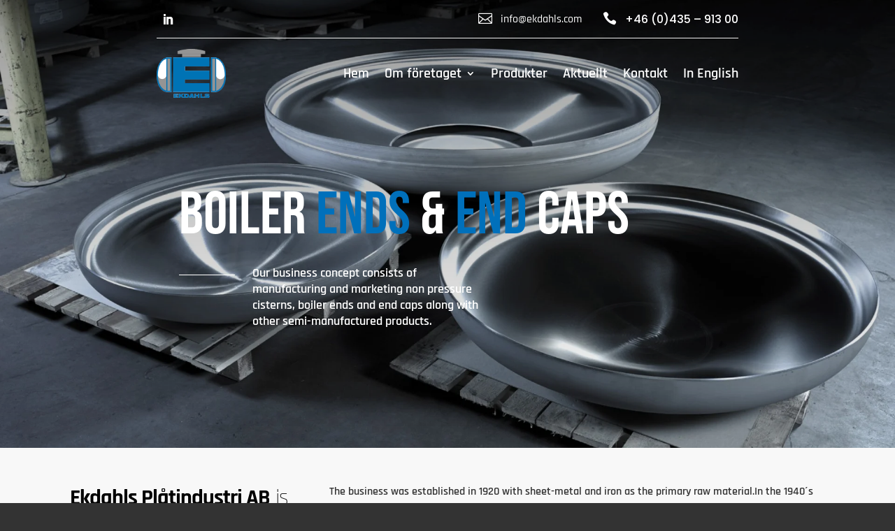

--- FILE ---
content_type: text/css
request_url: https://ekdahls.com/wp-content/litespeed/css/ea5884683ee0b163e90cba11a338173c.css?ver=6f6b6
body_size: 1040
content:
html.slb_overlay object,html.slb_overlay embed,html.slb_overlay iframe{visibility:hidden}html.slb_overlay #slb_viewer_wrap object,html.slb_overlay #slb_viewer_wrap embed,html.slb_overlay #slb_viewer_wrap iframe{visibility:visible}.full_width{min-height:100vh;background-color:#f8f8f8}.full_width-single{min-height:100vh;background-color:#fff}.subtitle-bg{background-size:cover!important;background-position:center center!important;background-repeat:no-repeat!important}.subtitle-overlay{background-image:linear-gradient(rgb(0 0 0 / .4),#fff0)}.subtitle-content{padding:0 20%;padding-top:270px;padding-bottom:170px}@media screen and (max-width:768px){.subtitle-content{padding:0 10%;padding-top:200px;padding-bottom:75px}}.subtitle-content h1{color:#0070bb;font-size:12vh;font-weight:500}.full_width-single .subtitle-content h1{color:#0070bb;font-size:72px;font-weight:500}@media screen and (max-width:768px){.full_width-single .subtitle-content h1{font-size:42px}}.full_width_inner{padding:42px 15%}.full_width_inner-single{padding:42px 15%}.row-wrapper{display:flex;flex-wrap:wrap;justify-content:space-between}.button-group{display:flex;flex-wrap:wrap;flex-direction:column}@media screen and (max-width:768px){.button-group{flex-direction:row;justify-content:space-evenly}}.button-group .button{margin-bottom:10px;background-color:#0070bb;color:#fff;font-size:1.1vw;font-weight:600;border-width:0;border-radius:5px;padding:10px 2vw;transition:.2s;width:13vw!important}@media screen and (max-width:768px){.button-group .button{padding:3px 5px;min-width:30%;font-size:2.5vw}}.button-group .button:hover{background-color:#333}.button-group .is-checked{background-color:#333}.row-1{width:15%}.row-2{width:80%}@media screen and (max-width:768px){.row-1,.row-2{width:100%}}.product-wrapper{display:flex;justify-content:space-between!important;flex-wrap:wrap}.product-item{width:30%;margin-bottom:2%;margin-right:2%;border-radius:10px;background-color:#fff;transition:.3s;padding:1%;border:1px solid #0070bb}.info-text{width:94%;margin-bottom:2%;margin-right:2%;border-radius:10px;background-color:#fff;transition:.3s;padding:1%;border:1px solid #0070bb}@media screen and (max-width:768px){.product-item{width:100%;margin-right:0}}.product-item:hover{box-shadow:3px 3px #0070bb}.pro__image{background-size:contain!important;background-position:center center!important;background-repeat:no-repeat!important;height:220px}.pro__title{margin-top:10px;min-height:62px}.pro__title h2{text-align:center;font-family:Rajdhani,Helvetica,Arial,Lucida,sans-serif}.cta-button a{color:#fff;border-width:0;border-radius:5px;letter-spacing:1px;font-size:20px;font-family:'Bebas Neue',display!important;text-transform:uppercase;background-color:#0070BB;padding:14px 50px 11px 40px;transition:.2s}.cta-button a:hover{background-color:#333}.cta-button{margin-left:10%;margin-top:2%}.product-row{display:flex;justify-content:space-between;flex-wrap:wrap;padding-top:42px;margin-bottom:42px;align-items:center}.product-title h2{color:#0070bb;font-size:32px}.product-desc h5{font-size:28px;font-weight:300;line-height:40px}.product-desc p{font-size:18px;line-height:26px;font-weight:300;color:#101010}.product-desc ul li{font-size:18px;line-height:26px;font-weight:300;color:#101010;list-style:square}.col-6{width:48%}@media screen and (max-width:768px){.col-6{width:100%}}.download-wrapper{display:flex;flex-wrap:wrap;justify-content:center}.product-download{color:#fff;width:100%}.download-wrapper a{margin-right:1%}.product-download{background-color:#0070bb;padding:20px 50px!important;background-image:url(https://ekdahls.com/wp-content/uploads/2023/10/pdf-card_bg.png.webp)!important;background-position:center center;background-size:contain;background-repeat:no-repeat;transition:.3s all ease;margin:1%}@media screen and (max-width:768px){.product-download{padding:5px 10px!important;width:100%!important;margin-bottom:2%;text-align:center;font-size:18px}.download-wrapper a{width:100%!important}}.product-download:hover{background-color:#101010;transform:scale(1.03)}.project-info{display:flex;justify-content:space-between;flex-wrap:wrap;border-bottom:1px dotted #101010;padding:3px 0;width:40%;margin-left:auto;margin-right:auto}@media screen and (max-width:768px){.project-info{width:100%}}.project-left{color:#101010;line-height:26px}.project-right{color:#101010;line-height:26px}.product-gallery ul{display:flex;justify-content:center;flex-wrap:wrap;align-items:center}.product-gallery ul li{margin-right:1%;margin-bottom:1%;width:24%;border:.5px solid #dbdbdb}@media screen and (max-width:768px){.product-gallery ul li{width:49%}}.tabs{display:flex;flex-wrap:wrap;justify-content:center}.tabs label{order:1;display:block;padding:1rem .7rem;margin-right:.2rem;cursor:pointer;background:#0070bb;font-weight:700;transition:background ease 0.2s;color:#fff!important}.tabs .tab{order:99;flex-grow:1;width:100%;display:none;padding:1rem 0;background:#fff}.tabs input[type="radio"]{display:none}.tabs input[type="radio"]:checked+label{background:#333}.tabs input[type="radio"]:checked+label+.tab{display:block}@media (max-width:45em){.tabs .tab,.tabs label{order:initial}.tabs label{width:100%;margin-right:0;margin-top:.2rem}}.tabs{align-items:center}.tabs input[type="radio"]:checked+label{color:#fff!important;text-decoration:underline;transform:scale(1.03);margin:1px;margin-right:.6rem;margin-left:.4rem}.information-row{width:100%}

--- FILE ---
content_type: text/css
request_url: https://ekdahls.com/wp-content/et-cache/71329/et-core-unified-tb-65525-tb-65544-deferred-71329.min.css?ver=1769019398
body_size: 981
content:
.et_pb_section_0_tb_header{overflow-x:hidden;overflow-y:hidden}.et_pb_section_0_tb_header.et_pb_section{padding-top:0px;padding-bottom:0px;background-color:rgba(0,0,0,0)!important}.et_pb_row_0_tb_header.et_pb_row{padding-top:0px!important;padding-bottom:0px!important;margin-top:-1px!important;margin-bottom:0px!important;padding-top:0px;padding-bottom:0px}.et_pb_row_1_tb_header{border-bottom-width:1px;border-bottom-color:#eeeeee}.et_pb_row_1_tb_header.et_pb_row{padding-top:0px!important;padding-bottom:0px!important;padding-top:0px;padding-bottom:0px}.et_pb_row_1_tb_header,body #page-container .et-db #et-boc .et-l .et_pb_row_1_tb_header.et_pb_row,body.et_pb_pagebuilder_layout.single #page-container #et-boc .et-l .et_pb_row_1_tb_header.et_pb_row,body.et_pb_pagebuilder_layout.single.et_full_width_page #page-container #et-boc .et-l .et_pb_row_1_tb_header.et_pb_row{max-width:100%}ul.et_pb_social_media_follow_0_tb_header{margin-bottom:0px!important}.et_pb_social_media_follow_0_tb_header li.et_pb_social_icon a.icon:before{color:#ffffff}.et_pb_blurb_0_tb_header.et_pb_blurb{font-family:'Rajdhani',Helvetica,Arial,Lucida,sans-serif;font-weight:500;color:#ffffff!important;margin-bottom:0px!important;margin-left:auto!important}.et_pb_blurb_0_tb_header .et-pb-icon,.et_pb_blurb_1_tb_header .et-pb-icon{font-size:20px;color:#ffffff;font-family:ETmodules!important;font-weight:400!important}.et_pb_blurb_1_tb_header.et_pb_blurb{font-family:'Poppins',Helvetica,Arial,Lucida,sans-serif;color:#ffffff!important;margin-bottom:0px!important;margin-left:30px!important}.et_pb_blurb_1_tb_header.et_pb_blurb .et_pb_blurb_description a{font-family:'Poppins',Helvetica,Arial,Lucida,sans-serif;color:#ffffff!important}.et_pb_column_0_tb_header{padding-top:0px;padding-bottom:0px}.et_pb_social_media_follow_network_0_tb_header a.icon{background-color:RGBA(255,255,255,0)!important}@media only screen and (min-width:981px){.et_pb_row_1_tb_header,body #page-container .et-db #et-boc .et-l .et_pb_row_1_tb_header.et_pb_row,body.et_pb_pagebuilder_layout.single #page-container #et-boc .et-l .et_pb_row_1_tb_header.et_pb_row,body.et_pb_pagebuilder_layout.single.et_full_width_page #page-container #et-boc .et-l .et_pb_row_1_tb_header.et_pb_row{width:65%}}@media only screen and (max-width:980px){.et_pb_row_1_tb_header{border-bottom-width:1px;border-bottom-color:#eeeeee}.et_pb_row_1_tb_header,body #page-container .et-db #et-boc .et-l .et_pb_row_1_tb_header.et_pb_row,body.et_pb_pagebuilder_layout.single #page-container #et-boc .et-l .et_pb_row_1_tb_header.et_pb_row,body.et_pb_pagebuilder_layout.single.et_full_width_page #page-container #et-boc .et-l .et_pb_row_1_tb_header.et_pb_row{width:65%}.et_pb_blurb_1_tb_header.et_pb_blurb{margin-left:auto!important}}@media only screen and (min-width:768px) and (max-width:980px){.et_pb_blurb_0_tb_header{display:none!important}}@media only screen and (max-width:767px){.et_pb_row_1_tb_header{border-bottom-width:1px;border-bottom-color:#eeeeee}.et_pb_row_1_tb_header,body #page-container .et-db #et-boc .et-l .et_pb_row_1_tb_header.et_pb_row,body.et_pb_pagebuilder_layout.single #page-container #et-boc .et-l .et_pb_row_1_tb_header.et_pb_row,body.et_pb_pagebuilder_layout.single.et_full_width_page #page-container #et-boc .et-l .et_pb_row_1_tb_header.et_pb_row{width:90%}.et_pb_social_media_follow_0_tb_header,.et_pb_blurb_0_tb_header{display:none!important}.et_pb_blurb_1_tb_header.et_pb_blurb{margin-right:auto!important}}.et_pb_section_0_tb_footer.et_pb_section{padding-top:30px;padding-bottom:0px;background-color:#0070BB!important}.et_pb_row_0_tb_footer.et_pb_row{padding-top:20px!important;padding-bottom:50px!important;padding-top:20px;padding-bottom:50px}.et_pb_row_0_tb_footer,body #page-container .et-db #et-boc .et-l .et_pb_row_0_tb_footer.et_pb_row,body.et_pb_pagebuilder_layout.single #page-container #et-boc .et-l .et_pb_row_0_tb_footer.et_pb_row,body.et_pb_pagebuilder_layout.single.et_full_width_page #page-container #et-boc .et-l .et_pb_row_0_tb_footer.et_pb_row{max-width:1280px}.et_pb_text_0_tb_footer h4,.et_pb_text_1_tb_footer h4,.et_pb_text_3_tb_footer h4{font-family:'Rajdhani',Helvetica,Arial,Lucida,sans-serif;font-weight:600;text-decoration:underline;-webkit-text-decoration-color:#848482;text-decoration-color:#848482;font-size:28px;color:#FFFFFF!important;text-align:center}.et_pb_menu_0_tb_footer.et_pb_menu ul li a{font-family:'Rajdhani',Helvetica,Arial,Lucida,sans-serif;font-weight:600;font-size:18px;color:#FFFFFF!important;line-height:0.4em;transition:color 300ms ease 0ms}.et_pb_menu_0_tb_footer.et_pb_menu ul li:hover>a,.et_pb_text_2_tb_footer.et_pb_text a:hover,.et_pb_text_4_tb_footer.et_pb_text a:hover,.et_pb_menu_0_tb_footer.et_pb_menu ul li.current-menu-item a{color:#dbdbdb!important}.et_pb_menu_0_tb_footer.et_pb_menu{background-color:rgba(0,0,0,0)}.et_pb_menu_0_tb_footer{margin-bottom:0px!important}.et_pb_menu_0_tb_footer.et_pb_menu .nav li ul,.et_pb_menu_0_tb_footer.et_pb_menu .et_mobile_menu,.et_pb_menu_0_tb_footer.et_pb_menu .et_mobile_menu ul{background-color:rgba(0,0,0,0)!important}.et_pb_menu_0_tb_footer.et_pb_menu nav>ul>li>a:hover{opacity:1}.et_pb_menu_0_tb_footer .et_pb_menu_inner_container>.et_pb_menu__logo-wrap,.et_pb_menu_0_tb_footer .et_pb_menu__logo-slot{width:auto;max-width:100%}.et_pb_menu_0_tb_footer .et_pb_menu_inner_container>.et_pb_menu__logo-wrap .et_pb_menu__logo img,.et_pb_menu_0_tb_footer .et_pb_menu__logo-slot .et_pb_menu__logo-wrap img{height:auto;max-height:none}.et_pb_menu_0_tb_footer .mobile_nav .mobile_menu_bar:before,.et_pb_menu_0_tb_footer .et_pb_menu__icon.et_pb_menu__search-button,.et_pb_menu_0_tb_footer .et_pb_menu__icon.et_pb_menu__close-search-button,.et_pb_menu_0_tb_footer .et_pb_menu__icon.et_pb_menu__cart-button{color:#7EBEC5}.et_pb_text_2_tb_footer.et_pb_text,.et_pb_text_4_tb_footer.et_pb_text{color:#FFFFFF!important}.et_pb_text_2_tb_footer,.et_pb_text_4_tb_footer{font-family:'Rajdhani',Helvetica,Arial,Lucida,sans-serif;font-weight:500;font-size:18px}.et_pb_text_2_tb_footer.et_pb_text a,.et_pb_text_4_tb_footer.et_pb_text a{color:#FFFFFF!important;transition:color 300ms ease 0ms}.et_pb_text_2_tb_footer a,.et_pb_text_4_tb_footer a{font-family:'Rajdhani',Helvetica,Arial,Lucida,sans-serif;font-weight:600;font-size:18px;text-align:center}.et_pb_row_1_tb_footer{border-top-width:1px;border-top-color:#FFFFFF}.et_pb_row_1_tb_footer.et_pb_row{padding-top:20px!important;padding-bottom:20px!important;padding-top:20px;padding-bottom:20px}.et_pb_row_1_tb_footer,body #page-container .et-db #et-boc .et-l .et_pb_row_1_tb_footer.et_pb_row,body.et_pb_pagebuilder_layout.single #page-container #et-boc .et-l .et_pb_row_1_tb_footer.et_pb_row,body.et_pb_pagebuilder_layout.single.et_full_width_page #page-container #et-boc .et-l .et_pb_row_1_tb_footer.et_pb_row{width:90%;max-width:1280px}@media only screen and (min-width:981px){.et_pb_row_0_tb_footer,body #page-container .et-db #et-boc .et-l .et_pb_row_0_tb_footer.et_pb_row,body.et_pb_pagebuilder_layout.single #page-container #et-boc .et-l .et_pb_row_0_tb_footer.et_pb_row,body.et_pb_pagebuilder_layout.single.et_full_width_page #page-container #et-boc .et-l .et_pb_row_0_tb_footer.et_pb_row{width:90%}}@media only screen and (max-width:980px){.et_pb_row_0_tb_footer.et_pb_row{padding-bottom:40px!important;padding-bottom:40px!important}.et_pb_row_0_tb_footer,body #page-container .et-db #et-boc .et-l .et_pb_row_0_tb_footer.et_pb_row,body.et_pb_pagebuilder_layout.single #page-container #et-boc .et-l .et_pb_row_0_tb_footer.et_pb_row,body.et_pb_pagebuilder_layout.single.et_full_width_page #page-container #et-boc .et-l .et_pb_row_0_tb_footer.et_pb_row{width:80%}.et_pb_text_0_tb_footer{margin-bottom:20px!important}.et_pb_row_1_tb_footer{border-top-width:1px;border-top-color:#FFFFFF}}@media only screen and (max-width:767px){.et_pb_row_0_tb_footer.et_pb_row{padding-top:20px!important;padding-bottom:30px!important;padding-top:20px!important;padding-bottom:30px!important}.et_pb_text_0_tb_footer{margin-bottom:10px!important}.et_pb_row_1_tb_footer{border-top-width:1px;border-top-color:#FFFFFF}}.et_pb_section_1.et_pb_section{background-color:#f8f8f8!important}.et_pb_row_1.et_pb_row{padding-top:0px!important;padding-top:0px}.et_pb_text_1 h2{font-family:'Rajdhani',Helvetica,Arial,Lucida,sans-serif;font-weight:300;font-size:32px;color:#000000!important;letter-spacing:-1px;line-height:1.3em}.et_pb_text_2.et_pb_text,.et_pb_text_3.et_pb_text,.et_pb_text_4.et_pb_text,.et_pb_text_5.et_pb_text{color:#333333!important}.et_pb_text_2{font-weight:600}.et_pb_blurb_1.et_pb_blurb .et_pb_module_header,.et_pb_blurb_1.et_pb_blurb .et_pb_module_header a,.et_pb_blurb_2.et_pb_blurb .et_pb_module_header,.et_pb_blurb_2.et_pb_blurb .et_pb_module_header a,.et_pb_blurb_3.et_pb_blurb .et_pb_module_header,.et_pb_blurb_3.et_pb_blurb .et_pb_module_header a{font-family:'Rajdhani',Helvetica,Arial,Lucida,sans-serif;font-weight:700;text-transform:uppercase;font-size:16px;color:#000000!important;letter-spacing:2px;line-height:1.3em}.et_pb_blurb_1 .et_pb_main_blurb_image .et_pb_only_image_mode_wrap,.et_pb_blurb_1 .et_pb_main_blurb_image .et-pb-icon,.et_pb_blurb_2 .et_pb_main_blurb_image .et_pb_only_image_mode_wrap,.et_pb_blurb_2 .et_pb_main_blurb_image .et-pb-icon,.et_pb_blurb_3 .et_pb_main_blurb_image .et_pb_only_image_mode_wrap,.et_pb_blurb_3 .et_pb_main_blurb_image .et-pb-icon{border-top-width:4px;border-top-color:rgba(0,0,0,0)}.et_pb_blurb_1 .et_pb_main_blurb_image .et_pb_image_wrap,.et_pb_blurb_2 .et_pb_main_blurb_image .et_pb_image_wrap,.et_pb_blurb_3 .et_pb_main_blurb_image .et_pb_image_wrap{width:50px}.et_pb_blurb_1 .et_pb_blurb_content,.et_pb_blurb_2 .et_pb_blurb_content,.et_pb_blurb_3 .et_pb_blurb_content{max-width:100%}.et_pb_text_3,.et_pb_text_4,.et_pb_text_5{font-weight:600;margin-top:-11px!important;max-width:317px}@media only screen and (min-width:981px){.et_pb_row_1,body #page-container .et-db #et-boc .et-l .et_pb_row_1.et_pb_row,body.et_pb_pagebuilder_layout.single #page-container #et-boc .et-l .et_pb_row_1.et_pb_row,body.et_pb_pagebuilder_layout.single.et_full_width_page #page-container #et-boc .et-l .et_pb_row_1.et_pb_row,.et_pb_row_2,body #page-container .et-db #et-boc .et-l .et_pb_row_2.et_pb_row,body.et_pb_pagebuilder_layout.single #page-container #et-boc .et-l .et_pb_row_2.et_pb_row,body.et_pb_pagebuilder_layout.single.et_full_width_page #page-container #et-boc .et-l .et_pb_row_2.et_pb_row{width:90%}}@media only screen and (max-width:980px){.et_pb_row_1,body #page-container .et-db #et-boc .et-l .et_pb_row_1.et_pb_row,body.et_pb_pagebuilder_layout.single #page-container #et-boc .et-l .et_pb_row_1.et_pb_row,body.et_pb_pagebuilder_layout.single.et_full_width_page #page-container #et-boc .et-l .et_pb_row_1.et_pb_row,.et_pb_row_2,body #page-container .et-db #et-boc .et-l .et_pb_row_2.et_pb_row,body.et_pb_pagebuilder_layout.single #page-container #et-boc .et-l .et_pb_row_2.et_pb_row,body.et_pb_pagebuilder_layout.single.et_full_width_page #page-container #et-boc .et-l .et_pb_row_2.et_pb_row{width:90%}.et_pb_blurb_1 .et_pb_main_blurb_image .et_pb_only_image_mode_wrap,.et_pb_blurb_1 .et_pb_main_blurb_image .et-pb-icon,.et_pb_blurb_2 .et_pb_main_blurb_image .et_pb_only_image_mode_wrap,.et_pb_blurb_2 .et_pb_main_blurb_image .et-pb-icon,.et_pb_blurb_3 .et_pb_main_blurb_image .et_pb_only_image_mode_wrap,.et_pb_blurb_3 .et_pb_main_blurb_image .et-pb-icon{border-top-width:4px;border-top-color:rgba(0,0,0,0)}}@media only screen and (max-width:767px){.et_pb_text_1 h2{font-size:25px}.et_pb_blurb_1 .et_pb_main_blurb_image .et_pb_only_image_mode_wrap,.et_pb_blurb_1 .et_pb_main_blurb_image .et-pb-icon,.et_pb_blurb_2 .et_pb_main_blurb_image .et_pb_only_image_mode_wrap,.et_pb_blurb_2 .et_pb_main_blurb_image .et-pb-icon,.et_pb_blurb_3 .et_pb_main_blurb_image .et_pb_only_image_mode_wrap,.et_pb_blurb_3 .et_pb_main_blurb_image .et-pb-icon{border-top-width:4px;border-top-color:rgba(0,0,0,0)}}